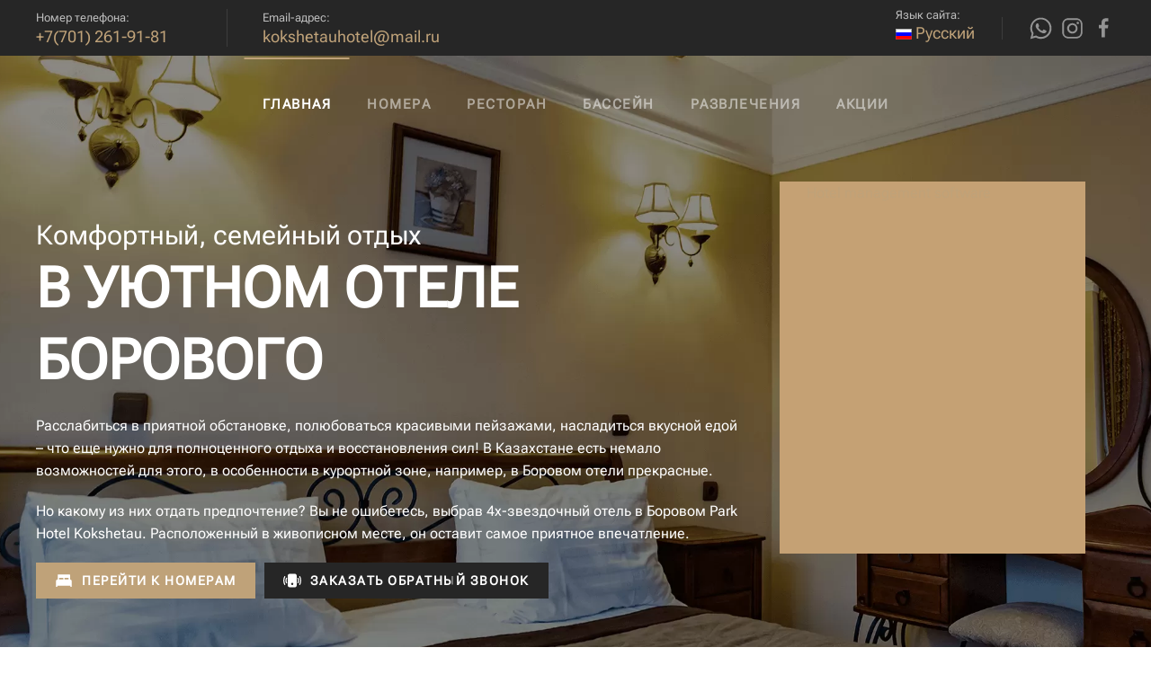

--- FILE ---
content_type: text/html; charset=utf-8
request_url: https://parkhotelkokshetau.kz/ru/
body_size: 14271
content:
<!DOCTYPE html>
<html lang="ru-ru" dir="ltr">
    <head>
        <meta name="viewport" content="width=device-width, initial-scale=1">
        <link rel="icon" href="/images/elements/favicon.ico" sizes="any">
                <link rel="apple-touch-icon" href="/templates/yootheme/packages/theme-joomla/assets/images/apple-touch-icon.png">
        <meta charset="utf-8">
	<meta name="og:title" content="Главная">
	<meta name="og:type" content="article">
	<meta name="og:image" content="https://parkhotelkokshetau.kz/images/elements/phoca-logo.png">
	<meta name="og:url" content="https://parkhotelkokshetau.kz/ru/">
	<meta name="og:site_name" content="ParkHotelKokshetau - отель в Боровом">
	<meta name="description" content="Опыт роскошного отдыха в окружении природы! Забронируйте свой идеальный отдых в нашем отеле в живописной курортной зоне Боровое. Роскошные номера, первоклассный сервис и неповторимая атмосфера ожидают вас.">
	<title>Отель Park Hotel Kokshetau, Боровое - официальный сайт</title>
	<link href="https://parkhotelkokshetau.kz/kz/" rel="alternate" hreflang="kk-KZ">
	<link href="https://parkhotelkokshetau.kz/ru/" rel="alternate" hreflang="ru-RU">
	<link href="https://parkhotelkokshetau.kz/en/" rel="alternate" hreflang="en-GB">
<link href="/media/vendor/joomla-custom-elements/css/joomla-alert.css?0.2.0" rel="stylesheet" data-asset-name="webcomponent.joomla-alert" />
	<link href="/media/mod_languages/css/template.css?7c64af" rel="stylesheet" />
	<link href="/templates/yootheme_sborka/css/theme.12.css?1756905059" rel="stylesheet" />
	<link href="/templates/yootheme_sborka/css/custom.css?4.2.7" rel="stylesheet" />
<script type="application/json" class="joomla-script-options new">{
    "joomla.jtext": {
        "ERROR": "Ошибка",
        "MESSAGE": "Сообщение",
        "NOTICE": "Внимание",
        "WARNING": "Предупреждение",
        "JCLOSE": "Закрыть",
        "JOK": "Ок",
        "JOPEN": "Открыть"
    },
    "system.paths": {
        "root": "",
        "rootFull": "https://parkhotelkokshetau.kz/",
        "base": "",
        "baseFull": "https://parkhotelkokshetau.kz/"
    },
    "csrf.token": "bdd08f672db308985c90f13cabe09813"
}</script>
	<script src="/media/system/js/core.js?83f2c9" data-asset-name="core"></script>
	<script src="/media/system/js/messages.js?7a5169" type="module" data-asset-name="messages" data-asset-dependencies="messages-legacy"></script>
	<script src="/templates/yootheme/vendor/assets/uikit/dist/js/uikit.js?4.2.7"></script>
	<script src="/templates/yootheme/vendor/assets/uikit/dist/js/uikit-icons-joline.min.js?4.2.7"></script>
	<script src="/templates/yootheme/js/theme.js?4.2.7"></script>
	<script type="application/ld+json">{
    "@context": "https://schema.org",
    "@graph": [
        {
            "@type": "Organization",
            "@id": "https://parkhotelkokshetau.kz/#/schema/Organization/base",
            "name": "Сборка",
            "url": "https://parkhotelkokshetau.kz/"
        },
        {
            "@type": "WebSite",
            "@id": "https://parkhotelkokshetau.kz/#/schema/WebSite/base",
            "url": "https://parkhotelkokshetau.kz/",
            "name": "ParkHotelKokshetau - отель в Боровом",
            "publisher": {
                "@id": "https://parkhotelkokshetau.kz/#/schema/Organization/base"
            }
        },
        {
            "@type": "WebPage",
            "@id": "https://parkhotelkokshetau.kz/#/schema/WebPage/base",
            "url": "https://parkhotelkokshetau.kz/ru/",
            "name": "Отель Park Hotel Kokshetau, Боровое - официальный сайт",
            "description": "Опыт роскошного отдыха в окружении природы! Забронируйте свой идеальный отдых в нашем отеле в живописной курортной зоне Боровое. Роскошные номера, первоклассный сервис и неповторимая атмосфера ожидают вас.",
            "isPartOf": {
                "@id": "https://parkhotelkokshetau.kz/#/schema/WebSite/base"
            },
            "about": {
                "@id": "https://parkhotelkokshetau.kz/#/schema/Organization/base"
            },
            "inLanguage": "ru-RU"
        },
        {
            "@type": "Article",
            "@id": "https://parkhotelkokshetau.kz/#/schema/com_content/article/1",
            "name": "Главная",
            "headline": "Главная",
            "inLanguage": "ru-RU",
            "isPartOf": {
                "@id": "https://parkhotelkokshetau.kz/#/schema/WebPage/base"
            }
        }
    ]
}</script>
	<script data-preview="diff">UIkit.icon.add({"ionicons-sharp--bed":"<svg xmlns=\"http:\/\/www.w3.org\/2000\/svg\" viewBox=\"0 0 512 512\" width=\"20\" height=\"20\"><path d=\"M432 224V96a16 16 0 00-16-16H96a16 16 0 00-16 16v128a48 48 0 00-48 48v160h36v-32h376v32h36V272a48 48 0 00-48-48zm-192 0H120v-32a16 16 0 0116-16h88a16 16 0 0116 16zm32-32a16 16 0 0116-16h88a16 16 0 0116 16v32H272z\"\/><\/svg>","bootstrap-filled--phone-vibrate":"<svg xmlns=\"http:\/\/www.w3.org\/2000\/svg\" fill=\"currentColor\" viewBox=\"0 0 16 16\" width=\"20\" height=\"20\"><path d=\"M4 4a2 2 0 012-2h4a2 2 0 012 2v8a2 2 0 01-2 2H6a2 2 0 01-2-2V4zm5 7a1 1 0 10-2 0 1 1 0 002 0zM1.807 4.734a.5.5 0 10-.884-.468A7.967 7.967 0 000 8c0 1.347.334 2.618.923 3.734a.5.5 0 10.884-.468A6.967 6.967 0 011 8c0-1.18.292-2.292.807-3.266zm13.27-.468a.5.5 0 00-.884.468C14.708 5.708 15 6.819 15 8c0 1.18-.292 2.292-.807 3.266a.5.5 0 00.884.468A7.967 7.967 0 0016 8a7.967 7.967 0 00-.923-3.734zM3.34 6.182a.5.5 0 10-.93-.364A5.986 5.986 0 002 8c0 .769.145 1.505.41 2.182a.5.5 0 10.93-.364A4.986 4.986 0 013 8c0-.642.12-1.255.34-1.818zm10.25-.364a.5.5 0 00-.93.364c.22.563.34 1.176.34 1.818 0 .642-.12 1.255-.34 1.818a.5.5 0 00.93.364C13.856 9.505 14 8.769 14 8c0-.769-.145-1.505-.41-2.182z\"\/><\/svg>","ionicons-sharp--restaurant":"<svg xmlns=\"http:\/\/www.w3.org\/2000\/svg\" viewBox=\"0 0 512 512\" width=\"20\" height=\"20\"><path d=\"M342.7 223.94h14.87a79.48 79.48 0 0056.58-23.44L496 118l-22.22-22.4-83.58 83.58-17.37-17.37 83.58-83.59-23-22.31-83.27 83.26-17.32-17.37 83.58-83.59L394 16l-82.5 81.85a79.49 79.49 0 00-23.44 56.59v14.86l-43.13 43.13L48 16C3.72 70.87 29.87 171.71 79.72 221.57l85.5 85.5c26.55 26.55 31.82 28.92 61.94 16.8 6.49-2.61 8.85-2.32 14.9 3.72l13 12.13c2.93 3 3 3.88 3 9.62v5.54c0 21.08 13.48 33.2 22.36 42.24L384 496l72-72-156.43-156.93z\"\/><path d=\"M227.37 354.59c-29.82 6.11-48.11 11.74-83.08-23.23-.56-.56-1.14-1.1-1.7-1.66l-19.5-19.5L16 416l80 80 144-144z\"\/><\/svg>","boxicons-logos--instagram-alt":"<svg xmlns=\"http:\/\/www.w3.org\/2000\/svg\" viewBox=\"0 0 24 24\" width=\"20\" height=\"20\"><path d=\"M20.947 8.305a6.53 6.53 0 00-.419-2.216 4.61 4.61 0 00-2.633-2.633 6.606 6.606 0 00-2.186-.42c-.962-.043-1.267-.055-3.709-.055s-2.755 0-3.71.055a6.606 6.606 0 00-2.185.42 4.607 4.607 0 00-2.633 2.633 6.554 6.554 0 00-.419 2.185c-.043.963-.056 1.268-.056 3.71s0 2.754.056 3.71c.015.748.156 1.486.419 2.187a4.61 4.61 0 002.634 2.632 6.584 6.584 0 002.185.45c.963.043 1.268.056 3.71.056s2.755 0 3.71-.056a6.59 6.59 0 002.186-.419 4.615 4.615 0 002.633-2.633c.263-.7.404-1.438.419-2.187.043-.962.056-1.267.056-3.71-.002-2.442-.002-2.752-.058-3.709zm-8.953 8.297c-2.554 0-4.623-2.069-4.623-4.623s2.069-4.623 4.623-4.623a4.623 4.623 0 010 9.246zm4.807-8.339a1.077 1.077 0 01-1.078-1.078 1.077 1.077 0 112.155 0c0 .596-.482 1.078-1.077 1.078z\"\/><circle cx=\"11.994\" cy=\"11.979\" r=\"3.003\"\/><\/svg>"})</script>
	<link href="https://parkhotelkokshetau.kz/ru/" rel="alternate" hreflang="x-default">
	<script>window.yootheme ||= {}; var $theme = yootheme.theme = {"i18n":{"close":{"label":"Close"},"totop":{"label":"Back to top"},"marker":{"label":"Open"},"navbarToggleIcon":{"label":"Open menu"},"paginationPrevious":{"label":"Previous page"},"paginationNext":{"label":"Next page"},"searchIcon":{"toggle":"Open Search","submit":"Submit Search"},"slider":{"next":"Next slide","previous":"Previous slide","slideX":"Slide %s","slideLabel":"%s of %s"},"slideshow":{"next":"Next slide","previous":"Previous slide","slideX":"Slide %s","slideLabel":"%s of %s"},"lightboxPanel":{"next":"Next slide","previous":"Previous slide","slideLabel":"%s of %s","close":"Close"}}};</script>

        <!-- start head script -->
        <link rel="stylesheet" href="/templates/yootheme_sborka/css/be-style.css" type="text/css" />
        <script type='text/javascript'>
            var url = new URL(window.location.href);
            var beLang = 'ru';
            if (url.pathname.includes('/en')) {
                beLang = 'en';
            }
            if (url.pathname.includes('/kz')) {
                beLang = 'kk';
            }
            !function(e,n){
                var t="bookingengine",o="integration",i=e[t]=e[t]||{},a=i[o]=i[o]||{},r="__cq",c="__loader",d="getElementsByTagName";
                if(n=n||[],a[r]=a[r]?a[r].concat(n):n,!a[c]){a[c]=!0;var l=e.document,g=l[d]("head")[0]||l[d]("body")[0];
                    !function n(i){if(0!==i.length){var a=l.createElement("script");a.type="text/javascript",a.async=!0,a.src="https://"+i[0]+"/integration/loader.js",
                        a.onerror=a.onload=function(n,i){return function(){e[t]&&e[t][o]&&e[t][o].loaded||(g.removeChild(n),i())}}(a,(function(){n(i.slice(1,i.length))})),g.appendChild(a)}}(
                        ["kz-ibe.hopenapi.com","ibe.hopenapi.com","ibe.behopenapi.com"])}
            }(window,[
                ['setContext', 'BE-INT-parkhotelkokshetau_2024-02-14', beLang],
                ['embed', 'booking-form', {container: 'be-booking-form'}],
                ['embed', 'search-form', {container: 'be-search-form'}],
            ]);
        </script>
        <script>
            document.addEventListener('DOMContentLoaded', function() {
                var currentUrl = window.location.href;
                if (currentUrl.includes('bronirovanie')) {
                    var module126Element = document.getElementById('module-126');
                    if (module126Element) {
                        module126Element.style.display = 'none';
                    }
                }
            });
        </script>
        <!-- end head script -->
    </head>
    <body class="">


    <div class="uk-hidden-visually uk-notification uk-notification-top-left uk-width-auto">
            <div class="uk-notification-message">
                <a href="#tm-main">Skip to main content</a>
            </div>
        </div>
    
        
        
        <div class="tm-page">

                        


<header class="tm-header-mobile uk-hidden@m" uk-header>


    
        <div class="uk-navbar-container">

            <div class="uk-container uk-container-expand">
                <nav class="uk-navbar" uk-navbar="{&quot;container&quot;:&quot;.tm-header-mobile&quot;,&quot;boundary&quot;:&quot;.tm-header-mobile .uk-navbar-container&quot;}">

                                        <div class="uk-navbar-left">

                                                    <a href="https://parkhotelkokshetau.kz/ru/" aria-label="Вернуться в начало" class="uk-logo uk-navbar-item">
    <picture>
<source type="image/webp" srcset="/templates/yootheme/cache/ad/logo-ad8b2257.webp 170w" sizes="(min-width: 170px) 170px">
<img alt="Логотип" loading="eager" src="/templates/yootheme/cache/16/logo-163ab9ff.png" width="170" height="83">
</picture></a>
                        
                        
                    </div>
                    
                    
                                        <div class="uk-navbar-right">

                        
                        <a uk-toggle href="#tm-dialog-mobile" class="uk-navbar-toggle">

                <span class="uk-margin-small-right uk-text-middle">Меню</span>
        
        <div uk-navbar-toggle-icon></div>

        
    </a>

                    </div>
                    
                </nav>
            </div>

        </div>

    



        <div id="tm-dialog-mobile" uk-offcanvas="container: true; overlay: true" mode="slide" flip>
        <div class="uk-offcanvas-bar uk-flex uk-flex-column">

                        <button class="uk-offcanvas-close uk-close-large" type="button" uk-close uk-toggle="cls: uk-close-large; mode: media; media: @s"></button>
            
                        <div class="uk-margin-auto-bottom uk-text-center">
                
<div class="uk-grid uk-child-width-1-1" uk-grid>    <div>
<div class="uk-panel" id="module-127">

    
    
<ul class="uk-nav uk-nav-default uk-nav-center">
    
	<li class="item-127 uk-active"><a href="/ru/"> Главная</a></li>
	<li class="item-131"><a href="/ru/nomera"> Номера</a></li>
	<li class="item-132"><a href="/ru/restoran"> Ресторан</a></li>
	<li class="item-136"><a href="/ru/bassejn"> Бассейн</a></li>
	<li class="item-133"><a href="/ru/razvlecheniya"> Развлечения</a></li>
	<li class="item-134"><a href="/ru/aktsii"> Акции</a></li></ul>

</div>
</div>    <div>
<div class="uk-panel" id="module-128">

    
    
<div class="uk-grid tm-grid-expand uk-child-width-1-1 uk-grid-margin">
<div class="uk-width-1-1">
    
        
            
            
            
                
                    <hr class="uk-divider-icon"><div class="uk-panel uk-margin"><p class="top-txt-s"> Номер телефона:</p>
<p class="top-txt"> <a style="color: #BFA279;" href="tel:77012619181">+7(701)261-91-81</a></p></div><div class="uk-panel uk-margin"><p class="top-txt-s"> Email-адрес:</p>
<p class="top-txt"><a style="color: #BFA279;" href="mailto: kokshetauhotel@mail.ru">kokshetauhotel@mail.ru</a></p></div><hr>
<div class="uk-margin" uk-scrollspy="target: [uk-scrollspy-class];">    <div class="uk-child-width-auto uk-grid-small uk-flex-inline" uk-grid>
            <div>
<a class="el-link uk-icon-link" href="https://api.whatsapp.com/send?phone=77012619181" target="_blank" rel="noreferrer"><span uk-icon="icon: whatsapp; width: 25; height: 25;"></span></a></div>
            <div>
<a class="el-link uk-icon-link" href="https://www.instagram.com/kokshetauhotel/?utm_medium=copy_link" target="_blank" rel="noreferrer"><span uk-icon="icon: instagram; width: 25; height: 25;"></span></a></div>
            <div>
<a class="el-link uk-icon-link" href="https://www.facebook.com/parkhotelkokshetau.parkhotelkokshetau" target="_blank" rel="noreferrer"><span uk-icon="icon: facebook; width: 25; height: 25;"></span></a></div>
    
    </div></div><hr>
<div class="uk-panel lang-top">
    
    
<div class="uk-panel mod-languages">

        <p>Язык сайта:</p>
    
    
        <div class="uk-inline">

                                                                        <a tabindex="0">
                                            <img src="/media/mod_languages/images/ru_ru.gif" alt="">                                        Русский                </a>
                                                        
            <div uk-dropdown="mode: click">
                <ul class="uk-nav uk-dropdown-nav">
                                                                    <li >
                            <a href="/kz/">
                                                                    <img src="/media/mod_languages/images/kk_kz.gif" alt="">                                                                Қазақша                            </a>
                        </li>
                                                                                            <li class="uk-active">
                            <a href="https://parkhotelkokshetau.kz/ru/">
                                                                    <img src="/media/mod_languages/images/ru_ru.gif" alt="">                                                                Русский                            </a>
                        </li>
                                                                                            <li >
                            <a href="/en/">
                                                                    <img src="/media/mod_languages/images/en_gb.gif" alt="">                                                                English                            </a>
                        </li>
                                                            </ul>
            </div>

        </div>

    
    
</div>

</div>
                
            
        
    
</div></div>
</div>
</div></div>
            </div>
            
            
        </div>
    </div>
    
    
    

</header>



<div class="tm-toolbar tm-toolbar-default uk-visible@m">
    <div class="uk-container uk-flex uk-flex-middle">

                <div>
            <div class="uk-grid-medium uk-child-width-auto uk-flex-middle" uk-grid="margin: uk-margin-small-top">

                                <div>
<div class="uk-panel" id="module-119">

    
    
<div class="uk-grid-margin uk-container"><div class="uk-grid tm-grid-expand uk-grid-divider" uk-grid>
<div class="uk-grid-item-match uk-flex-middle uk-width-1-2@m">
    
        
            
            
                        <div class="uk-panel uk-width-1-1">            
                
                    <div class="uk-panel uk-margin"><p class="top-txt-s">Номер телефона:</p>
<p class="top-txt">+7(701) 261-91-81</p></div>
                
                        </div>            
        
    
</div>
<div class="uk-grid-item-match uk-flex-middle uk-width-1-2@m">
    
        
            
            
                        <div class="uk-panel uk-width-1-1">            
                
                    <div class="uk-panel uk-margin"><p class="top-txt-s"> Email-адрес:</p>
<p class="top-txt">kokshetauhotel@mail.ru</p></div>
                
                        </div>            
        
    
</div></div></div>
</div>
</div>
                
                
            </div>
        </div>
        
                <div class="uk-margin-auto-left">
            <div class="uk-grid-medium uk-child-width-auto uk-flex-middle" uk-grid="margin: uk-margin-small-top">
                <div>
<div class="uk-panel lang-top" id="module-125">

    
    
<div class="uk-panel mod-languages">

        <p>Язык сайта:</p>
    
    
        <div class="uk-inline">

                                                                        <a tabindex="0">
                                            <img src="/media/mod_languages/images/ru_ru.gif" alt="">                                        Русский                </a>
                                                        
            <div uk-dropdown="mode: click">
                <ul class="uk-nav uk-dropdown-nav">
                                                                    <li >
                            <a href="/kz/">
                                                                    <img src="/media/mod_languages/images/kk_kz.gif" alt="">                                                                Қазақша                            </a>
                        </li>
                                                                                            <li class="uk-active">
                            <a href="https://parkhotelkokshetau.kz/ru/">
                                                                    <img src="/media/mod_languages/images/ru_ru.gif" alt="">                                                                Русский                            </a>
                        </li>
                                                                                            <li >
                            <a href="/en/">
                                                                    <img src="/media/mod_languages/images/en_gb.gif" alt="">                                                                English                            </a>
                        </li>
                                                            </ul>
            </div>

        </div>

    
    
</div>

</div>
</div><div>
<div class="uk-panel" id="module-126">

    
    
<div class="uk-grid tm-grid-expand uk-child-width-1-1 uk-grid-margin">
<div class="uk-width-1-1">
    
        
            
            
            
                
                    
<div class="soc-top uk-margin" uk-scrollspy="target: [uk-scrollspy-class];">    <div class="uk-child-width-auto uk-grid-small uk-flex-inline" uk-grid>
            <div>
<a class="el-link uk-icon-link" href="https://api.whatsapp.com/send?phone=77012619181" target="_blank" rel="noreferrer"><span uk-icon="icon: whatsapp; width: 25; height: 25;"></span></a></div>
            <div>
<a class="el-link uk-icon-link" href="https://www.instagram.com/kokshetauhotel/?utm_medium=copy_link" target="_blank" rel="noreferrer"><span uk-icon="icon: instagram; width: 25; height: 25;"></span></a></div>
            <div>
<a class="el-link uk-icon-link" href="https://www.facebook.com/parkhotelkokshetau.parkhotelkokshetau" target="_blank" rel="noreferrer"><span uk-icon="icon: facebook; width: 25; height: 25;"></span></a></div>
    
    </div></div>
                
            
        
    
</div></div>
</div>
</div>
            </div>
        </div>
        
    </div>
</div>

<header class="tm-header uk-visible@m" uk-header>



    
        <div class="uk-navbar-container">

            <div class="uk-container uk-container-large">
                <nav class="uk-navbar" uk-navbar="{&quot;align&quot;:&quot;left&quot;,&quot;container&quot;:&quot;.tm-header&quot;,&quot;boundary&quot;:&quot;.tm-header .uk-navbar-container&quot;}">

                                        <div class="uk-navbar-left">

                                                    <a href="https://parkhotelkokshetau.kz/ru/" aria-label="Вернуться в начало" class="uk-logo uk-navbar-item">
    <picture>
<source type="image/webp" srcset="/templates/yootheme/cache/ad/logo-ad8b2257.webp 170w" sizes="(min-width: 170px) 170px">
<img alt="Логотип" loading="eager" src="/templates/yootheme/cache/16/logo-163ab9ff.png" width="170" height="83">
</picture></a>
                        
                        
                        
                    </div>
                    
                                        <div class="uk-navbar-center">

                        
                                                    
<ul class="uk-navbar-nav" id="module-115">
    
	<li class="item-127 uk-active"><a href="/ru/"> Главная</a></li>
	<li class="item-131"><a href="/ru/nomera"> Номера</a></li>
	<li class="item-132"><a href="/ru/restoran"> Ресторан</a></li>
	<li class="item-136"><a href="/ru/bassejn"> Бассейн</a></li>
	<li class="item-133"><a href="/ru/razvlecheniya"> Развлечения</a></li>
	<li class="item-134"><a href="/ru/aktsii"> Акции</a></li></ul>

                        
                    </div>
                    
                    
                </nav>
            </div>

        </div>

    







</header>

            
            

            <main id="tm-main" >

                

                <div id="system-message-container" aria-live="polite"></div>




                <!-- Builder #page -->
<div class="title-os uk-position-relative uk-section-default" tm-header-transparent="light">
	<div data-src="/images/elements/title-back.png" data-sources="[{&quot;type&quot;:&quot;image\/webp&quot;,&quot;srcset&quot;:&quot;\/templates\/yootheme\/cache\/a3\/title-back-a331a2c8.webp 1920w&quot;,&quot;sizes&quot;:&quot;(max-aspect-ratio: 1920\/1080) 178vh&quot;}]" uk-img class="uk-background-norepeat uk-background-cover uk-background-center-center fs-section uk-section uk-section-large uk-flex uk-flex-middle" uk-height-viewport="offset-top: true;">



    <div class="uk-width-1-1">

	<div class="uk-container uk-container-large uk-position-relative uk-position-z-index">

<div id="main-sf-pic" class="uk-grid tm-grid-expand uk-grid-margin" uk-grid>
<div class="uk-grid-item-match uk-flex-middle uk-width-2-3@m">
    
        
            
            
                        <div class="uk-panel uk-width-1-1">            
                
                    
<h1 class="uk-h1 title-zg1">        <h1 class="title-zg1">Комфортный, семейный отдых<br /> <span>в уютном отеле борового</span></h1>    </h1><div class="uk-panel uk-margin"><p style="color: #fff;">Расслабиться в приятной обстановке, полюбоваться красивыми пейзажами, насладиться вкусной едой – что еще нужно для полноценного отдыха и восстановления сил! В Казахстане есть немало возможностей для этого, в особенности в курортной зоне, например, в Боровом отели прекрасные.</p>
<p style="color: #fff;">Но какому из них отдать предпочтение? Вы не ошибетесь, выбрав 4х-звездочный отель в Боровом Park Hotel Kokshetau. Расположенный в живописном месте, он оставит самое приятное впечатление.</p></div>
<div class="title-button uk-margin">
        <div class="uk-flex-middle uk-grid-small uk-child-width-auto" uk-grid>    
    
                <div class="el-item">
        
        
<a class="el-content uk-button uk-button-primary uk-flex-inline uk-flex-center uk-flex-middle" href="/ru/nomera">
        <span class="uk-margin-small-right" uk-icon="ionicons-sharp--bed"></span>    
        Перейти к номерам    
    
</a>

                </div>
        
    
                <div class="el-item">
        
        
<a class="el-content uk-button uk-button-secondary uk-flex-inline uk-flex-center uk-flex-middle" href="https://wa.me/77012619181?text=%D0%97%D0%B4%D1%80%D0%B0%D0%B2%D1%81%D1%82%D0%B2%D1%83%D0%B9%D1%82%D0%B5%2C%20%D0%B5%D1%81%D1%82%D1%8C%20%D0%BD%D0%B5%D1%81%D0%BA%D0%BE%D0%BB%D1%8C%D0%BA%D0%BE%20%D0%B2%D0%BE%D0%BF%D1%80%D0%BE%D1%81%D0%BE%D0%B2%20-%20%D0%BC%D0%BE%D0%B6%D0%B5%D1%82%D0%B5%20%D0%BF%D0%B5%D1%80%D0%B5%D0%B7%D0%B2%D0%BE%D0%BD%D0%B8%D1%82%D1%8C%3F" target="_blank">
        <span class="uk-margin-small-right" uk-icon="bootstrap-filled--phone-vibrate"></span>    
        Заказать обратный звонок    
    
</a>

                </div>
        
    
        </div>    
</div>

                
                        </div>            
        
    
</div>
<div class="uk-width-1-3@m">
    
        
            
            
            
                
                    <div><!-- start Search form script -->
<div id='block-search' class='main'>
    <div id='be-search-form' class='be-container main'>
        <a href='https://exely.com/' rel='nofollow' target='_blank'>Hotel management software</a>
    </div>
</div>
<!-- end Search form script --></div>
                
            
        
    
</div></div>
    </div>

    </div>


    </div>

	

	<div class="fs-shape-divider book uk-position-absolute uk-width-1-1 uk-overflow-hidden" style="left:0; right:0; bottom:-1px; transform: rotate(180deg);">	<svg xmlns="http://www.w3.org/2000/svg" preserveAspectRatio="none" viewBox="0 0 1200 120" fill="currentColor" aria-hidden="true" class="uk-position-relative uk-display-block fs-shape-divider-default" style="max-width: 100%; width: 100%; height: 55px;">
		
		
<path d="M1200,110c0,0,0,0-300,0S600,10,600,10s0,100-300,100S0,110,0,110v-407h1200V110z"/>

	
	</svg>	</div>
</div>
<div class="uk-section-default fs-section uk-section uk-section-">





	<div class="uk-container">

<div class="uk-grid tm-grid-expand uk-grid-margin" uk-grid>
<div class="uk-width-3-5@m">
    
        
            
            
            
                
                    
<div class="uk-h2 uk-heading-line uk-text-primary uk-width-medium@m uk-margin-auto-right@m uk-margin-remove-left@m uk-margin-auto uk-text-left@m uk-text-center">        <span><div class="about-zg">НАШ ВЫБОР</div>
</span>
    </div>
<h2>        <div class="about-zg2">Лучший выбор номеров в Боровом!</div>    </h2>
                
            
        
    
</div>
<div class="uk-grid-item-match uk-flex-middle uk-width-2-5@m">
    
        
            
            
                        <div class="uk-panel uk-width-1-1">            
                
                    <div class="uk-panel uk-margin uk-text-right@m uk-text-center">Наши номера - идеальный выбор для вашего отдыха. Современный дизайн, уют и потрясающие виды создадут незабываемую атмосферу. Проведите незабвенное время у нас!</div>
                
                        </div>            
        
    
</div></div><div class="uk-grid tm-grid-expand uk-child-width-1-1 uk-grid-margin">
<div class="uk-width-1-1">
    
        
            
            
            
                
                    <hr class="uk-divider-icon">
                
            
        
    
</div></div><div class="uk-grid tm-grid-expand uk-grid-margin" uk-grid>
<div class="uk-width-3-5@m">
    
        
            
            
            
                
                    
<div class="uk-light about-l uk-margin uk-text-center">
    <a class="uk-box-shadow-medium uk-box-shadow-hover-small tm-box-decoration-secondary uk-inline uk-transition-toggle uk-link-toggle" href="/ru/bronirovanie?room-type=116671">
                <div class="uk-inline-clip">        
            

<picture>
<source type="image/webp" srcset="/templates/yootheme/cache/c8/gl-finskii-c81731ab.webp 768w, /templates/yootheme/cache/e2/gl-finskii-e26a7c78.webp 999w, /templates/yootheme/cache/33/gl-finskii-33ba788c.webp 1000w" sizes="(min-width: 1000px) 1000px">
<img src="/templates/yootheme/cache/67/gl-finskii-677a5a7f.png" width="1000" height="570" alt loading="eager" class="el-image uk-transition-scale-up uk-transition-opaque">
</picture>
<picture>
<source type="image/webp" srcset="/templates/yootheme/cache/46/gl-finskii-pr-46f11da1.webp 768w, /templates/yootheme/cache/6c/gl-finskii-pr-6c8c5072.webp 999w, /templates/yootheme/cache/1f/gl-finskii-pr-1f3eeeed.webp 1000w" sizes="(max-aspect-ratio: 1000/570) 175vh">
<img src="/templates/yootheme/cache/1b/gl-finskii-pr-1b5d248b.png" width="1000" height="570" alt loading="eager" class="el-hover-image uk-transition-scale-up" uk-cover>
</picture>
            
                        <div class="uk-overlay-primary uk-position-cover"></div>            
                        <div class="uk-position-center"><div class="uk-overlay uk-margin-remove-first-child">

<h3 class="el-title uk-margin-top uk-margin-remove-bottom">        <div class="gl-room-zg">Уютный «Финский домик»</div>    </h3>

<div class="el-content uk-panel uk-margin-top"><div class="gl-room-price">от 250 000 ₸/сутки</div></div>

<div class="uk-margin-top"><div class="el-link uk-button uk-button-primary">Забронировать</div></div></div></div>            
                </div>        
    </a>
</div>
                
            
        
    
</div>
<div class="uk-width-2-5@m">
    
        
            
            
            
                
                    
<div class="uk-light about-r uk-margin uk-text-center">
    <a class="uk-box-shadow-medium uk-box-shadow-hover-small tm-box-decoration-secondary uk-inline uk-transition-toggle uk-link-toggle" href="/ru/bronirovanie?room-type=116670">
                <div class="uk-inline-clip">        
            

<picture>
<source type="image/webp" srcset="/templates/yootheme/cache/6a/gl-family-6ae41e73.webp 600w" sizes="(min-width: 600px) 600px">
<img src="/templates/yootheme/cache/e3/gl-family-e38c78f9.png" width="600" height="527" alt loading="eager" class="el-image uk-transition-scale-up uk-transition-opaque">
</picture>
<picture>
<source type="image/webp" srcset="/templates/yootheme/cache/3d/gl-family-pr-3d7510fd.webp 600w" sizes="(max-aspect-ratio: 600/527) 114vh">
<img src="/templates/yootheme/cache/2e/gl-family-pr-2e2e2842.png" width="600" height="527" alt loading="eager" class="el-hover-image uk-transition-scale-up" uk-cover>
</picture>
            
                        <div class="uk-overlay-primary uk-position-cover"></div>            
                        <div class="uk-position-center"><div class="uk-overlay uk-margin-remove-first-child">

<h3 class="el-title uk-margin-top uk-margin-remove-bottom">        <div class="gl-room-zg-l">«Family Room»</div>    </h3>

<div class="el-content uk-panel uk-margin-top"><div class="gl-room-price-l">от 90 000 ₸/сутки</div></div>

<div class="uk-margin-top"><div class="el-link uk-button uk-button-primary">Забронировать</div></div></div></div>            
                </div>        
    </a>
</div>
                
            
        
    
</div></div><div class="uk-grid tm-grid-expand uk-grid-margin" uk-grid>
<div class="uk-width-1-3@m">
    
        
            
            
            
                
                    
<div class="uk-light about-b uk-margin uk-text-center">
    <a class="uk-box-shadow-medium uk-box-shadow-hover-small tm-box-decoration-secondary uk-inline uk-transition-toggle uk-link-toggle" href="/ru/bronirovanie?room-type=106058">
                <div class="uk-inline-clip">        
            

<picture>
<source type="image/webp" srcset="/templates/yootheme/cache/dc/gl-lux-dc833558.webp 699w, /templates/yootheme/cache/1c/gl-lux-1c0e250c.webp 700w" sizes="(min-width: 700px) 700px">
<img src="/templates/yootheme/cache/87/gl-lux-87d880d8.png" width="700" height="500" alt loading="eager" class="el-image uk-transition-scale-up uk-transition-opaque">
</picture>
<picture>
<source type="image/webp" srcset="/templates/yootheme/cache/5e/gl-lux-pr-5e2b5823.webp 699w, /templates/yootheme/cache/f5/gl-lux-pr-f57594ba.webp 700w" sizes="(max-aspect-ratio: 700/500) 140vh">
<img src="/templates/yootheme/cache/4c/gl-lux-pr-4c02b5ab.png" width="700" height="500" alt loading="eager" class="el-hover-image uk-transition-scale-up" uk-cover>
</picture>
            
                        <div class="uk-overlay-primary uk-position-cover"></div>            
                        <div class="uk-position-center"><div class="uk-overlay uk-margin-remove-first-child">

<h3 class="el-title uk-margin-top uk-margin-remove-bottom">        <div class="gl-room-zg-b1">Номер «Люкс»</div>    </h3>

<div class="el-content uk-panel uk-margin-top"><div class="gl-room-price-b1">от 70 000 ₸/сутки</div></div>

<div class="uk-margin-top"><div class="el-link uk-button uk-button-primary">Забронировать</div></div></div></div>            
                </div>        
    </a>
</div>
                
            
        
    
</div>
<div class="uk-width-1-3@m">
    
        
            
            
            
                
                    
<div class="uk-light about-b uk-margin uk-text-center">
    <a class="uk-box-shadow-medium uk-box-shadow-hover-small tm-box-decoration-secondary uk-inline uk-transition-toggle uk-link-toggle" href="/ru/bronirovanie?room-type=106057">
                <div class="uk-inline-clip">        
            

<picture>
<source type="image/webp" srcset="/templates/yootheme/cache/0c/gl-polulux-0cb54bb5.webp 699w, /templates/yootheme/cache/c3/gl-polulux-c3fbb719.webp 700w" sizes="(min-width: 700px) 700px">
<img src="/templates/yootheme/cache/68/gl-polulux-6897fea8.png" width="700" height="500" alt loading="eager" class="el-image uk-transition-scale-up uk-transition-opaque">
</picture>
<picture>
<source type="image/webp" srcset="/templates/yootheme/cache/ca/gl-polulux-pr-ca0bd7a9.webp 699w, /templates/yootheme/cache/2a/gl-polulux-pr-2a2416bd.webp 700w" sizes="(max-aspect-ratio: 700/500) 140vh">
<img src="/templates/yootheme/cache/04/gl-polulux-pr-0430d825.png" width="700" height="500" alt loading="eager" class="el-hover-image uk-transition-scale-up" uk-cover>
</picture>
            
                        <div class="uk-overlay-primary uk-position-cover"></div>            
                        <div class="uk-position-center"><div class="uk-overlay uk-margin-remove-first-child">

<h4 class="el-title uk-margin-top uk-margin-remove-bottom">        <div class="gl-room-zg-b">Номер «Полулюкс»</div>    </h4>

<div class="el-content uk-panel uk-margin-top"><div class="gl-room-price-b"> от 50 000 ₸/сутки</div></div>

<div class="uk-margin-top"><div class="el-link uk-button uk-button-primary">Забронировать</div></div></div></div>            
                </div>        
    </a>
</div>
                
            
        
    
</div>
<div class="uk-width-1-3@m">
    
        
            
            
            
                
                    
<div class="uk-light about-b uk-margin uk-text-center">
    <a class="uk-box-shadow-medium uk-box-shadow-hover-small tm-box-decoration-secondary uk-inline uk-transition-toggle uk-link-toggle" href="/ru/bronirovanie?room-type=106056">
                <div class="uk-inline-clip">        
            

<picture>
<source type="image/webp" srcset="/templates/yootheme/cache/d8/gl-standart-d8484340.webp 699w, /templates/yootheme/cache/a5/gl-standart-a5da3b7b.webp 700w" sizes="(min-width: 700px) 700px">
<img src="/templates/yootheme/cache/fa/gl-standart-fab1cbee.png" width="700" height="500" alt loading="eager" class="el-image uk-transition-scale-up uk-transition-opaque">
</picture>
<picture>
<source type="image/webp" srcset="/templates/yootheme/cache/12/gl-standart-pr-121423fd.webp 699w, /templates/yootheme/cache/da/gl-standart-pr-daed8f9e.webp 700w" sizes="(max-aspect-ratio: 700/500) 140vh">
<img src="/templates/yootheme/cache/60/gl-standart-pr-60de2f9c.png" width="700" height="500" alt loading="eager" class="el-hover-image uk-transition-scale-up" uk-cover>
</picture>
            
                        <div class="uk-overlay-primary uk-position-cover"></div>            
                        <div class="uk-position-center"><div class="uk-overlay uk-margin-remove-first-child">

<h4 class="el-title uk-margin-top uk-margin-remove-bottom">        <div class="gl-room-zg-b">Номер «Стандарт»</div>    </h4>

<div class="el-content uk-panel uk-margin-top"><div class="gl-room-price-b">от 40 000 ₸/сутки</div></div>

<div class="uk-margin-top"><div class="el-link uk-button uk-button-primary">Забронировать</div></div></div></div>            
                </div>        
    </a>
</div>
                
            
        
    
</div></div><div class="uk-grid tm-grid-expand uk-child-width-1-1 uk-grid-margin">
<div class="uk-width-1-1">
    
        
            
            
            
                
                    <div class="uk-panel uk-text-meta uk-text-muted uk-margin uk-text-center"><p style="text-transform: none;">Цены на сайте указаны - <strong>МИНИМАЛЬНЫЕ!</strong> Для более точного ознакомления с прайс-листом - свяжитесь с администраторами по контактам сверху и снизу сайта.</p></div>
                
            
        
    
</div></div>
    </div>





</div>
<div class="uk-section-default fs-section uk-section uk-padding-remove-vertical">





	<div class="uk-container">

<div class="uk-grid tm-grid-expand uk-child-width-1-1 uk-grid-margin">
<div class="uk-width-1-1">
    
        
            
            
            
                
                    <hr class="uk-divider-icon">
                
            
        
    
</div></div>
    </div>





</div>
<div class="uk-section-default fs-section uk-section uk-section-">





	<div class="uk-container">

<div class="uk-grid tm-grid-expand uk-grid-divider uk-grid-margin" uk-grid>
<div class="uk-width-3-4@m">
    
        
            
            
            
                
                    
<div class="uk-h2 uk-heading-line uk-text-primary uk-width-medium@m uk-margin-auto-right@m uk-margin-remove-left@m uk-margin-auto uk-text-left@m uk-text-center">        <span><div class="about-zg">ВКУСНО ПОЕСТЬ</div>
</span>
    </div>
<h2>        <div class="about-zg2">Насладитесь качественной кухней</div>    </h2><hr><div class="uk-panel uk-margin"><div class="uk-grid tm-grid-expand uk-grid-margin" uk-grid>
<div class="uk-grid-item-match uk-flex-middle uk-width-2-5@m">
    
        
            
            
                        <div class="uk-panel uk-width-1-1">            
                
                    
<div class="uk-margin">
        <div class="uk-box-shadow-bottom"><picture>
<source type="image/webp" srcset="/templates/yootheme/cache/90/gl-restoran-902214ea.webp 768w, /templates/yootheme/cache/98/gl-restoran-9867870b.webp 910w" sizes="(min-width: 910px) 910px">
<img src="/templates/yootheme/cache/4c/gl-restoran-4c4316ab.jpeg" width="910" height="1280" class="el-image" alt loading="lazy">
</picture></div>    
    
</div>
                
                        </div>            
        
    
</div>
<div class="uk-width-3-5@m">
    
        
            
            
            
                
                    <div class="uk-panel uk-dropcap uk-margin">Ресторан нашего отеля — это настоящая гордость. Здесь вы окунетесь в мир изысканной кухни и уютной атмосферы. Наши талантливые шеф-повара создают блюда из свежих местных продуктов, чтобы порадить вас неповторимыми вкусовыми впечатлениями. Великолепное меню, богатое выбором блюд, удовлетворит даже самых изысканных гурманов.</div><div class="uk-panel uk-margin">Мы также предлагаем разнообразные кулинарные мероприятия, такие как тематические ужины, мастер-классы от наших шеф-поваров и винные дегустации. Это отличная возможность не только насладиться изысканной кухней, но и расширить свои кулинарные горизонты.</div><div class="uk-panel uk-margin">А для любителей свежего воздуха у нас также есть открытая летняя терраса, где вы можете наслаждаться великолепным видом на окружающую природу, наслаждаясь вкусами наших блюд под открытым небом.</div>
<div class="uk-margin uk-text-center">
    <div class="uk-grid uk-child-width-1-1 uk-child-width-1-3@m uk-grid-column-small" uk-grid uk-lightbox="toggle: a[data-type];">        <div>
<div class="el-item uk-light">
        <a class="uk-inline-clip uk-transition-toggle uk-link-toggle" href="/images/elements/restoran-1.png" data-type="image">    
        
            

<picture>
<source type="image/webp" srcset="/templates/yootheme/cache/5a/restoran-1-5af397c6.webp 768w, /templates/yootheme/cache/ef/restoran-1-efadf6b8.webp 1024w, /templates/yootheme/cache/24/restoran-1-244ae740.webp 1366w, /templates/yootheme/cache/59/restoran-1-5967a4e8.webp 1600w, /templates/yootheme/cache/3a/restoran-1-3a3b2903.webp 1920w" sizes="(min-width: 1920px) 1920px">
<img src="/templates/yootheme/cache/4f/restoran-1-4fc2af3d.png" width="1920" height="1080" alt loading="eager" class="el-image uk-transition-opaque">
</picture>

            
                        <div class="uk-overlay-default uk-transition-fade uk-position-cover"></div>            
            
        
        </a>    
</div></div>        <div>
<div class="el-item uk-light">
        <a class="uk-inline-clip uk-transition-toggle uk-link-toggle" href="/images/elements/restoran-2.png" data-type="image">    
        
            

<picture>
<source type="image/webp" srcset="/templates/yootheme/cache/98/restoran-2-98a432cd.webp 768w, /templates/yootheme/cache/d0/restoran-2-d0a37b78.webp 1024w, /templates/yootheme/cache/1b/restoran-2-1b446a80.webp 1366w, /templates/yootheme/cache/66/restoran-2-66692928.webp 1600w, /templates/yootheme/cache/a0/restoran-2-a0ae2605.webp 1920w" sizes="(min-width: 1920px) 1920px">
<img src="/templates/yootheme/cache/34/restoran-2-34c010be.png" width="1920" height="1080" alt loading="eager" class="el-image uk-transition-opaque">
</picture>

            
                        <div class="uk-overlay-default uk-transition-fade uk-position-cover"></div>            
            
        
        </a>    
</div></div>        <div>
<div class="el-item uk-light">
        <a class="uk-inline-clip uk-transition-toggle uk-link-toggle" href="/images/elements/restoran-3.png" data-type="image">    
        
            

<picture>
<source type="image/webp" srcset="/templates/yootheme/cache/d3/restoran-3-d3462640.webp 768w, /templates/yootheme/cache/cf/restoran-3-cf89884c.webp 1024w, /templates/yootheme/cache/04/restoran-3-046e99b4.webp 1366w, /templates/yootheme/cache/79/restoran-3-7943da1c.webp 1600w, /templates/yootheme/cache/6a/restoran-3-6a22a94c.webp 1920w" sizes="(min-width: 1920px) 1920px">
<img src="/templates/yootheme/cache/17/restoran-3-17eef24b.png" width="1920" height="1080" alt loading="eager" class="el-image uk-transition-opaque">
</picture>

            
                        <div class="uk-overlay-default uk-transition-fade uk-position-cover"></div>            
            
        
        </a>    
</div></div>        </div>
</div>
<div class="restoran-button uk-margin">
        <div class="uk-flex-middle uk-grid-small uk-child-width-auto" uk-grid>    
    
                <div class="el-item">
        
        
<a class="el-content uk-button uk-button-secondary uk-flex-inline uk-flex-center uk-flex-middle" href="/ru/restoran">
        <span class="uk-margin-small-right" uk-icon="flickr"></span>    
        Полная информация    
    
</a>

                </div>
        
    
                <div class="el-item">
        
        
<a class="el-content uk-button uk-button-primary uk-flex-inline uk-flex-center uk-flex-middle" href="https://wa.me/77012619181?text=%D0%94%D0%BE%D0%B1%D1%80%D0%BE%D0%B3%D0%BE%20%D0%B2%D1%80%D0%B5%D0%BC%D0%B5%D0%BD%D0%B8%20%D1%81%D1%83%D1%82%D0%BE%D0%BA!%20%D0%A5%D0%BE%D1%87%D1%83%20%D0%B7%D0%B0%D0%B1%D1%80%D0%BE%D0%BD%D0%B8%D1%80%D0%BE%D0%B2%D0%B0%D1%82%D1%8C%20%D1%81%D1%82%D0%BE%D0%BB%D0%B8%D0%BA%20%D0%B2%20%D0%92%D0%B0%D1%88%D0%B5%D0%BC%20%D1%80%D0%B5%D1%81%D1%82%D0%BE%D1%80%D0%B0%D0%BD%D0%B5!" target="_blank">
        <span class="uk-margin-small-right" uk-icon="ionicons-sharp--restaurant"></span>    
        Забронировать столик    
    
</a>

                </div>
        
    
        </div>    
</div>

                
            
        
    
</div></div></div>
                
            
        
    
</div>
<div class="uk-width-1-4@m">
    
        
            
            
            
                
                    
<div class="uk-h2 uk-heading-line uk-text-primary uk-width-medium@m uk-margin-auto-right@m uk-margin-remove-left@m uk-margin-auto">        <span><div class="about-zg">СЛЕДИТЕ</div>
</span>
    </div>
<h1 class="uk-text-left">        <div class="about-zg2">Наш инстаграм</div>    </h1>
<div class="insta-os uk-margin uk-text-center">
    <div class="uk-grid uk-child-width-1-1 uk-child-width-1-1@m">        <div>
<div class="el-item uk-light uk-inline-clip uk-transition-toggle" tabindex="0">
    
        
            

<picture>
<source type="image/webp" srcset="/templates/yootheme/cache/ab/ig-media-album-18023539496803108-ab8eb2cd.webp 400w, /templates/yootheme/cache/4f/ig-media-album-18023539496803108-4fa7cb10.webp 768w, /templates/yootheme/cache/9d/ig-media-album-18023539496803108-9d825aea.webp 800w" sizes="(min-width: 400px) 400px">
<img src="/templates/yootheme/cache/92/ig-media-album-18023539496803108-929bfeb5.jpeg" width="400" height="400" alt loading="eager" class="el-image uk-transition-opaque">
</picture>

            
                        <div class="uk-overlay-primary uk-transition-fade uk-position-cover"></div>            
                        <div class="uk-position-center uk-transition-fade"><div class="uk-overlay uk-margin-remove-first-child">



<div class="el-content uk-panel uk-margin-top">Слова наших гостей — лучшая награда и главное подтверждение того, ч...</div>

<div class="uk-margin-top"><a href="https://www.instagram.com/p/DTnE0kyCAYh/" target="_blank" class="el-link uk-button uk-button-secondary">Перейти к посту</a></div></div></div>            
        
    
</div></div>        </div>
</div>
<div class="insta-os uk-margin uk-text-center">
    <div class="uk-grid uk-child-width-1-1 uk-child-width-1-1@m">        <div>
<div class="el-item uk-light uk-inline-clip uk-transition-toggle" tabindex="0">
    
        
            

<picture>
<source type="image/webp" srcset="/templates/yootheme/cache/10/ig-media-video-18163239148364381-10680e93.webp 400w, /templates/yootheme/cache/47/ig-media-video-18163239148364381-4763ece4.webp 640w" sizes="(min-width: 400px) 400px">
<img src="/templates/yootheme/cache/52/ig-media-video-18163239148364381-52e9512e.jpeg" width="400" height="400" alt loading="eager" class="el-image uk-transition-opaque">
</picture>

            
                        <div class="uk-overlay-primary uk-transition-fade uk-position-cover"></div>            
                        <div class="uk-position-center uk-transition-fade"><div class="uk-overlay uk-margin-remove-first-child">



<div class="el-content uk-panel uk-margin-top">В нашем ресторане вкус начинается с деталей ✨
Отборные продукты, бе...</div>

<div class="uk-margin-top"><a href="https://www.instagram.com/reel/DTiMNgGiPdW/" target="_blank" class="el-link uk-button uk-button-secondary">Перейти к посту</a></div></div></div>            
        
    
</div></div>        </div>
</div>
<div class="insta-os uk-margin">
    
    
        
        
<a class="el-content uk-button uk-button-primary uk-flex-inline uk-flex-center uk-flex-middle" href="https://www.instagram.com/kokshetauhotel/" target="_blank">
        <span class="uk-margin-small-right" uk-icon="boxicons-logos--instagram-alt"></span>    
        Перейти в профиль    
    
</a>

        
    
    
</div>

                
            
        
    
</div></div>
    </div>





</div>
<div class="uk-section-default fs-section uk-section uk-section- uk-padding-remove-bottom">







<div class="uk-grid tm-grid-expand uk-child-width-1-1 uk-grid-margin">
<div class="uk-width-1-1">
    
        
            
            
            
                
                    <div><iframe id="map_667822321" frameborder="0" width="100%" height="400px" sandbox="allow-modals allow-forms allow-scripts allow-same-origin allow-popups allow-top-navigation-by-user-activation"></iframe><script type="text/javascript">(function(e,t){var r=document.getElementById(e);r.contentWindow.document.open(),r.contentWindow.document.write(atob(t)),r.contentWindow.document.close()})("map_667822321", "[base64]/[base64]/dm9pZCAwOnIucHJvcGVydGllcy5maWxsT3BhY2l0eSxjb2xvcjpudWxsPT09KG49ZSl8fHZvaWQgMD09PW4/dm9pZCAwOm4ucHJvcGVydGllcy5zdHJva2VDb2xvcix3ZWlnaHQ6bnVsbD09PShhPWUpfHx2b2lkIDA9PT1hP3ZvaWQgMDphLnByb3BlcnRpZXMuc3Ryb2tlV2lkdGgsb3BhY2l0eTpudWxsPT09KG89ZSl8fHZvaWQgMD09PW8/dm9pZCAwOm8ucHJvcGVydGllcy5zdHJva2VPcGFjaXR5fX0scG9pbnRUb0xheWVyOmZ1bmN0aW9uKGUsdCl7cmV0dXJuInJhZGl1cyJpbiBlLnByb3BlcnRpZXM/[base64]")</script>
</div>
                
            
        
    
</div></div>





</div>



                
            </main>

            
<div id="module-134" class="builder"><!-- Builder #module-134 -->
<div class="footer-os uk-section-default fs-section uk-section uk-section-xsmall">





	<div class="uk-container">

<div class="uk-grid tm-grid-expand uk-grid-divider uk-grid-margin" uk-grid>
<div class="uk-grid-item-match uk-flex-middle uk-width-1-1@s uk-width-1-2@m">
    
        
            
            
                        <div class="uk-panel uk-width-1-1">            
                
                    <div class="uk-panel uk-margin"><p>Где отдохнуть в Боровом? Конечно же в «ParkHotelKokshetau»</p>
<p class="footer-txt">© 2026 год. Все права защищены.<a href="https://ivadev.kz" target="_blank"> Сайт разработал: Иван Антонов</a></p></div>
                
                        </div>            
        
    
</div>
<div class="uk-width-1-2@s uk-width-1-4@m">
    
        
            
            
            
                
                    <div class="uk-panel uk-margin"><p class="top-txt-s"> Номер телефона:</p>
<p class="top-txt"> +7(701) 261-91-81</p></div>
                
            
        
    
</div>
<div class="uk-width-1-2@s uk-width-1-4@m">
    
        
            
            
            
                
                    <div class="uk-panel uk-margin"><p class="top-txt-s"> Email-адрес:</p>
<p class="top-txt">kokshetauhotel@mail.ru</p></div>
                
            
        
    
</div></div>
    </div>





</div></div>

            
        </div>

        
        

    </body>

</html>


--- FILE ---
content_type: text/css
request_url: https://parkhotelkokshetau.kz/templates/yootheme_sborka/css/custom.css?4.2.7
body_size: 1802
content:
/* Основной коричневый цвет ТЁМНЫЙ: #433937 */
/* Основной коричневый цвет: #BFA279 */

.tm-headerbar-top {
    padding-top: 15px;
    padding-bottom: 5px;
}
:not(.uk-sticky-below)>.uk-navbar-container:not(.uk-navbar) {
    padding-top: 10px;
    padding-bottom: 10px;
    margin-top: 0px;
    background: rgb(0 0 0 / 41%);
    border-top: 2px solid rgb(255 255 255 / 38%);
}
.uk-navbar-nav>li>a::before {
    top: -17px;
}
.tm-headerbar-top+.uk-navbar-container:not(.uk-navbar-sticky) .uk-navbar-nav>li>a::before {
    top: -2px;
}
.uk-navbar-nav>li.uk-active>a {
    color: #fff;
}
.uk-light .uk-navbar-nav>li:hover>a {
    color: #fff;
}
.uk-navbar-nav>li>a {
    padding: 0 20px;
    color: #fff;
    transition: .1s ease-in-out;
    transition-property: color,background-color,border-color,box-shadow;
    position: relative;
    z-index: 1;
    text-transform: uppercase;
    letter-spacing: 1.5px;
    font-weight: 600;
    font-size: 15px;
}
.tm-headerbar-top.tm-headerbar-default {
    border-bottom: none;
}
.uk-navbar-nav>li:hover>a, .uk-navbar-nav>li>a[aria-expanded=true] {
    color: #bfa279;
}
.button-top .uk-button-default:hover {
    font-weight: 600;
    font-size: 14px;
    border-radius: 10px;
    transition: 200ms;
    color: #fff;
}
.button-top .uk-button-default {
    font-weight: 600;
    font-size: 14px;
    transition: 200ms;
    color: #fff;
}
.top-txt {
    font-size: 18px;
    font-weight: 500;
    margin: 0;
    color: #BFA279;
    line-height: 22px;
}
.top-txt-s {
    font-size: 13px;
    font-weight: 400;
    margin: 0;
}
.lang-top p {
    font-size: 13px;
    font-weight: 400;
    margin: 0;
    line-height: 12px;
}
.lang-top a {
    font-size: 18px;
    font-weight: 500;
    color: #bfa279;
}
.lang-top .uk-dropdown {
    background: #bfa279;
    border-radius: 0 0 10px 10px;
}
.lang-top .uk-dropdown-nav>li>a {
    color: #000;
}
.lang-top .uk-dropdown-nav>li.uk-active>a, .uk-dropdown-nav>li>a:hover {
    color: #fff;
    background-color: transparent;
}
.lang-top div.mod-languages a {
    padding: 0;
    text-decoration: none;
}
.soc-top {
    border-left: 1px solid rgba(255,255,255,.1);
    padding: 0 0 0 30px;
}
.title-zg1 {
    font-size: 30px;
    color: #fff;
    font-weight: 500;
}
.title-zg1 span {
    font-size: 62px;
    color: #fff;
    font-weight: 700;
    text-transform: uppercase;

}
.tm-header-placeholder {
    display: none;
}
.title-button .uk-button-secondary {
    font-weight: 600;
    font-size: 14px;
    transition: 200ms;
}
.title-button .uk-button-secondary:hover {
    font-weight: 600;
    font-size: 14px;
    transition: 200ms;
    color: #fff;
    border-radius: 10px;
}
.title-button .uk-button-primary {
    font-weight: 600;
    font-size: 14px;
    transition: 200ms;
}
.title-button .uk-button-primary:hover {
    font-weight: 600;
    font-size: 14px;
    transition: 200ms;
    color: #fff;
    border-radius: 10px;
}
.about-zg {
    font-size: 21px;
    font-weight: 700;
}
.about-zg2 {
    font-size: 38px;
    font-weight: 300;
    margin-top: -37px;
}
.about-l .uk-overlay-primary {
    background: rgb(38 38 38 / 49%);
}
.about-r .uk-overlay-primary {
    background: rgb(38 38 38 / 49%);
}
.about-b .uk-overlay-primary {
    background: rgb(38 38 38 / 49%);
}
.about-l .uk-button-primary {
    font-weight: 600;
    font-size: 14px;
    transition: 200ms;
    color: #fff;
    background: #bfa279;
    position: relative;
    top: 107px;
    left: 287px;
}
.about-l .uk-button-primary:hover {
    font-weight: 600;
    font-size: 14px;
    transition: 200ms;
    color: #fff;
    background: none;
    border: 1px solid #fff;
    border-radius: 10px;
}
.about-r .uk-button-primary {
    font-weight: 600;
    font-size: 14px;
    transition: 200ms;
    color: #fff;
    background: #bfa279;
    position: relative;
    top: 107px;
    left: 141px;
}
.about-r .uk-button-primary:hover {
    font-weight: 600;
    font-size: 14px;
    transition: 200ms;
    color: #fff;
    background: none;
    border: 1px solid #fff;
    border-radius: 10px;
}
.about-b .uk-button-primary {
    font-weight: 600;
    font-size: 12px;
    transition: 200ms;
    color: #fff;
    background: #bfa279;
    position: relative;
    top: 52px;
    left: 138px;
    padding: 0 10px;
}
.about-b .uk-button-primary:hover {
    font-weight: 600;
    font-size: 12px;
    transition: 200ms;
    color: #fff;
    background: none;
    border: 1px solid #fff;
    border-radius: 10px;
    padding: 0 10px;
}
.gl-room-price {
    position: relative !important;
    top: -187px;
    left: 195px;
    font-size: 31px;
    background: #fff;
    color: #000;
    font-weight: 500;
    padding: 0 21px;
}
.gl-room-zg {
    position: relative !important;
    top: 239px;
    left: -187px;
    font-size: 31px;
}
.gl-room-price-l {
    position: relative !important;
    top: -187px;
    left: 96px;
    font-size: 31px;
    background: #fff;
    color: #000;
    font-weight: 500;
    padding: 0 34px;
}
.gl-room-zg-l {
    position: relative !important;
    top: 238px;
    left: -132px;
    font-size: 31px;
}
.gl-room-price-b1 {
    position: relative !important;
    font-size: 24px;
    background: #fff;
    color: #000;
    font-weight: 500;
    padding: 0 34px;
    top: -115px;
    right: -87px;
}
.gl-room-zg-b1 {
    position: relative !important;
    font-size: 25px;
    top: 169px;
    left: -98px;
}
.gl-room-price-b {
    position: relative !important;
    font-size: 24px;
    background: #fff;
    color: #000;
    font-weight: 500;
    padding: 0 34px;
    top: -115px;
    right: -89px;
}
.gl-room-zg-b {
    position: relative !important;
    font-size: 25px;
    top: 166px;
    left: -80px;
}
.footer-os {
    background: #262626;
    color: #fff;
}
.footer-txt {
    margin-top: -24px;
}
.restoran-button .uk-button-primary {
    font-weight: 600;
    font-size: 14px;
    transition: 200ms;
}
.restoran-button .uk-button-primary:hover {
    font-weight: 600;
    font-size: 14px;
    transition: 200ms;
    color: #000;
    border-radius: 10px;
}
.insta-os .uk-button-primary {
    font-weight: 600;
    font-size: 14px;
    transition: 200ms;
    color: #fff;
    border-color: transparent;
    background: rgb(255,201,68);
    background: linear-gradient(90deg, rgba(255,201,68,1) 0%, rgba(255,96,60,1) 49%, rgba(240,55,162,1) 100%);
    box-shadow: 0px 3px 10px rgba(0,0,0,.25);
    transition: 200ms;
    }
.insta-os .uk-button-primary:hover {
    font-weight: 600;
    font-size: 14px;
    transition: 200ms;
    color: #000;
    border-radius: 10px;
    background: none;
}
.insta-os .uk-button-secondary {
    font-weight: 600;
    font-size: 14px;
    transition: 200ms;
    color: #fff;
    border-color: transparent;
    background: rgb(255,201,68);
    background: linear-gradient(90deg, rgba(255,201,68,1) 0%, rgba(255,96,60,1) 49%, rgba(240,55,162,1) 100%);
    box-shadow: 0px 3px 10px rgba(0,0,0,.25);
    transition: 200ms;
    }
.insta-os .uk-button-secondary:hover {
    font-weight: 600;
    font-size: 14px;
    transition: 200ms;
    color: #fff;
    border-radius: 10px;
    background: none;
    border: 1px solid #fff;
}
.restoran-button .uk-button-secondary {
    font-weight: 600;
    font-size: 14px;
    transition: 200ms;
}
.restoran-button .uk-button-secondary:hover {
    font-weight: 600;
    font-size: 14px;
    transition: 200ms;
    color: #000;
    border-radius: 10px;
}
.bread-os {
    color: #fff;
}
.bread-zg { 
    color: #fff;
    padding: 86px 0 0 0;
}
.uk-breadcrumb>:last-child>span {
    color: #fff;
    font-size: 15px;
    font-weight: 700;
}
.uk-breadcrumb>*>* {
    font-size: 11px;
    color: #fff;
}
.uk-breadcrumb>:nth-child(n+2):not(.uk-first-column)::before {
    color: #fff;
}
.uk-breadcrumb>*>:hover {
    color: #BFA279;
    text-decoration: none;
    font-weight: 700;
}
.room-zg-l {
    position: relative;
    color: #262626;
    font-weight: 700;
    font-size: 39px;
    margin: 0;
}
.room-price-l {
    position: absolute;
    top: -113px;
    color: #fff;
    font-weight: 700;
    font-size: 27px;
    margin: 0;
    background: #262626;
    max-width: 45%;
    text-align: center;
    left: 38px;
    z-index: 2;
    padding: 0 29px;
    box-shadow: 0 0 13px 4px #fff;
}
.room-but-l .uk-button-primary {
    font-weight: 700;
    font-size: 20px;
    padding: 0 12px;
}
.room-but-l .uk-button-primary span {
    font-weight: 500;
    font-size: 14px;
    margin: 0 8px 0 0;
    position: relative;
    top: 1px;
}
.room-but-l .uk-button-primary .uk-icon {
   position: relative;
   top: -1px;
}
.room-txt-b {
    margin-top: -9px;
}
.room-txt-b .uk-icon {
    padding: 0 10px 0 0;
    position: relative;
    top: -2px;
}
.room-txt-b span2 {
    font-weight: 700;
    font-size: 18px;
}
.room-slide .uk-dotnav>*>* {
    background: rgb(255 255 255);
}
.room-slide .uk-dotnav>.uk-active>* {
    background: #262626;
}
.room-slide .el-slidenav {
    color: #262626;
    background: rgb(255 255 255 / 77%);
}
.room-right-block {
    padding: 0 140px 0 56px;
}
.room-left-block {
    padding: 0 56px 0 140px;
}
.room-bottom-txt {
    padding: 0 140px;
}
.akcia-os .el-title {
    text-transform: uppercase;
    font-size: 18px;
}
.akcia-os .el-title span {
    font-size: 30px;
    font-weight: 700;
}
@media screen and (max-width: 768px) {
    p,h1,h2,h3,h4,h5,h6,a, div {
        text-align: center;
    }
    .uk-nav-default {
        font-size: 18px;
        text-align: center;
    }
    .uk-light .uk-navbar-toggle {
        font-size: 16px;
        color: #fff;
    }
    .title-zg1 span {
        font-size: 30px;
        color: #fff;
        font-weight: 700;
        text-transform: uppercase;
    }
    .title-zg1 {
        font-size: 30px;
        color: #fff;
        font-weight: 500;
        margin-top: 104px;
    }
    .about-zg {
        text-align: center !important;
    }
    .gl-room-price {
        position: relative !important;
        top: 0;
        left: 0;
        font-size: 31px;
        background: #fff;
        color: #000;
        font-weight: 500;
        padding: 0 21px;
    }
    .gl-room-zg {
        position: relative !important;
        top: 0;
        left: 0;
        font-size: 27px;
    }
    .gl-room-price-l {
        position: relative !important;
        top: 0;
        left: 0;
        font-size: 31px;
        background: #fff;
        color: #000;
        font-weight: 500;
        padding: 0 34px;
    }
    .gl-room-zg-l {
        position: relative !important;
        top: 0;
        left: 0;
        font-size: 27px;
    }
    .gl-room-price-b1 {
        position: relative !important;
        font-size: 31px;
        background: #fff;
        color: #000;
        font-weight: 500;
        padding: 0 34px;
        top: 0;
        right: 0;
    }
    .gl-room-zg-b1 {
        position: relative !important;
        font-size: 27px;
        top: 0;
        left: 0;
    }
    .gl-room-price-b {
        position: relative !important;
        font-size: 31px;
        background: #fff;
        color: #000;
        font-weight: 500;
        padding: 0 34px;
        top: 0;
        right: 0;
    }
    .gl-room-zg-b {
        position: relative !important;
        font-size: 27px;
        top: 0;
        left: 0;
    }
    .about-l .uk-button-primary {
        font-weight: 600;
        font-size: 14px;
        transition: 200ms;
        color: #fff;
        background: #bfa279;
        position: relative;
        top: 0;
        left: 0;
    }
    .about-r .uk-button-primary {
        font-weight: 600;
        font-size: 14px;
        transition: 200ms;
        color: #fff;
        background: #bfa279;
        position: relative;
        top: 0;
        left: 0;
    }
    .about-b .uk-button-primary {
        font-weight: 600;
        font-size: 12px;
        transition: 200ms;
        color: #fff;
        background: #bfa279;
        position: relative;
        top: 0;
        left: 0;
        padding: 0 10px;
    }
    .room-right-block {
        padding: 0 30px 0 61px;
    }
    .room-but-l .uk-button-primary {
        font-weight: 700;
        font-size: 15px;
        padding: 0 12px;
    }
    .room-bottom-txt {
        padding: 0 34px;
    }
    .room-left-block {
        padding: 0 30px 0 61px;
    }
}
@media screen and (max-width: 960px) {
    .gl-room-price {
        position: relative !important;
        top: 0;
        left: 0;
        font-size: 31px;
        background: #fff;
        color: #000;
        font-weight: 500;
        padding: 0 21px;
    }
    .gl-room-zg {
        position: relative !important;
        top: 0;
        left: 0;
        font-size: 27px;
    }
    .gl-room-price-l {
        position: relative !important;
        top: 0;
        left: 0;
        font-size: 31px;
        background: #fff;
        color: #000;
        font-weight: 500;
        padding: 0 34px;
    }
    .gl-room-zg-l {
        position: relative !important;
        top: 0;
        left: 0;
        font-size: 27px;
    }
    .gl-room-price-b1 {
        position: relative !important;
        font-size: 31px;
        background: #fff;
        color: #000;
        font-weight: 500;
        padding: 0 34px;
        top: 0;
        right: 0;
    }
    .gl-room-zg-b1 {
        position: relative !important;
        font-size: 27px;
        top: 0;
        left: 0;
    }
    .gl-room-price-b {
        position: relative !important;
        font-size: 31px;
        background: #fff;
        color: #000;
        font-weight: 500;
        padding: 0 34px;
        top: 0;
        right: 0;
    }
    .gl-room-zg-b {
        position: relative !important;
        font-size: 27px;
        top: 0;
        left: 0;
    }
    .about-l .uk-button-primary {
        font-weight: 600;
        font-size: 14px;
        transition: 200ms;
        color: #fff;
        background: #bfa279;
        position: relative;
        top: 0;
        left: 0;
    }
    .about-r .uk-button-primary {
        font-weight: 600;
        font-size: 14px;
        transition: 200ms;
        color: #fff;
        background: #bfa279;
        position: relative;
        top: 0;
        left: 0;
    }
    .about-b .uk-button-primary {
        font-weight: 600;
        font-size: 12px;
        transition: 200ms;
        color: #fff;
        background: #bfa279;
        position: relative;
        top: 0;
        left: 0;
        padding: 0 10px;
    }
}

--- FILE ---
content_type: text/css
request_url: https://parkhotelkokshetau.kz/templates/yootheme_sborka/css/be-style.css
body_size: 92
content:
#be-booking-form {
    width: 100%;
    max-width: 1400px;
    margin: 0 auto;
    z-index: 0;
}

#block-search, #block-search * {
    box-sizing: border-box;
}

#block-search {
    background: #C5A174;
}

.be-container {
    max-width: 1460px;
    margin: 0 auto;
    padding: 0 30px;
}

#block-search.main {
    max-width: 340px;
    min-height: 414px;
    background: #C5A174;
}

.be-container.main {
    max-width: unset;
    margin: unset;
    padding: 0 30px;
}
